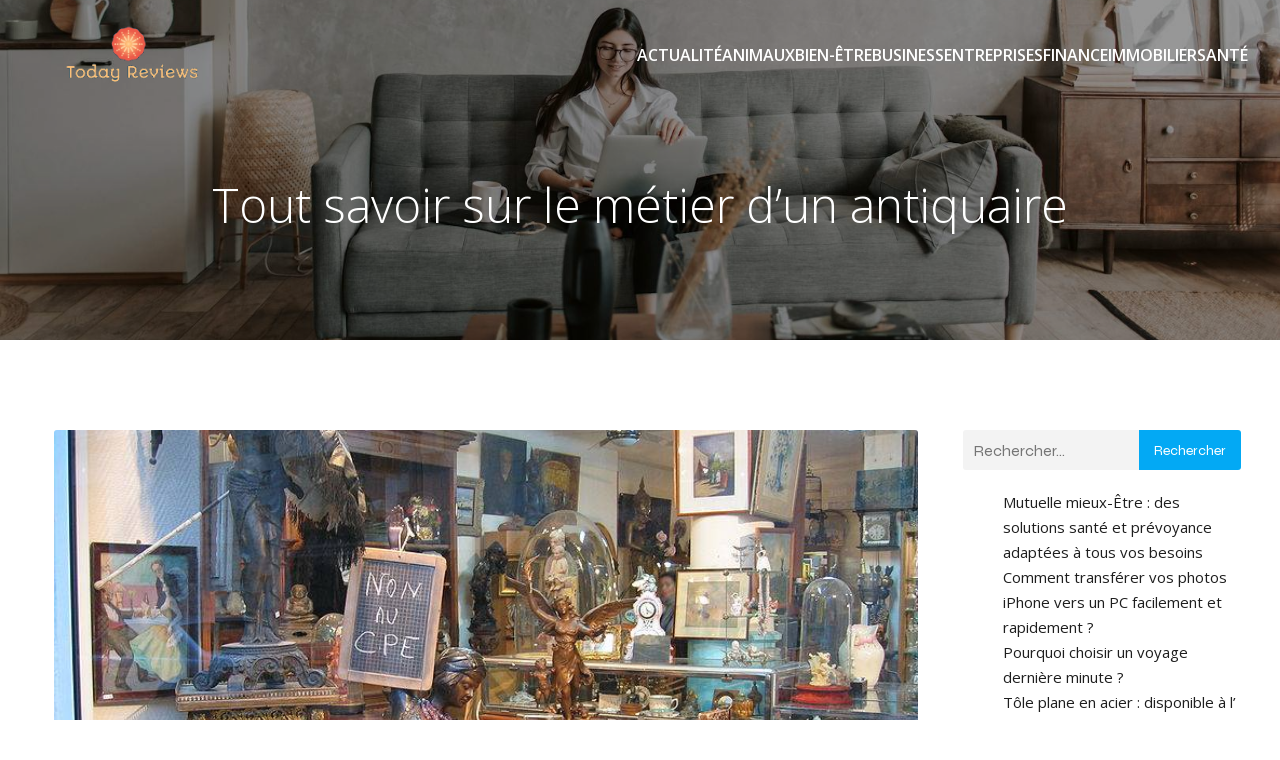

--- FILE ---
content_type: text/html; charset=utf-8
request_url: https://www.google.com/recaptcha/api2/aframe
body_size: 268
content:
<!DOCTYPE HTML><html><head><meta http-equiv="content-type" content="text/html; charset=UTF-8"></head><body><script nonce="3WSl---r3JgA_vmVx5cQQQ">/** Anti-fraud and anti-abuse applications only. See google.com/recaptcha */ try{var clients={'sodar':'https://pagead2.googlesyndication.com/pagead/sodar?'};window.addEventListener("message",function(a){try{if(a.source===window.parent){var b=JSON.parse(a.data);var c=clients[b['id']];if(c){var d=document.createElement('img');d.src=c+b['params']+'&rc='+(localStorage.getItem("rc::a")?sessionStorage.getItem("rc::b"):"");window.document.body.appendChild(d);sessionStorage.setItem("rc::e",parseInt(sessionStorage.getItem("rc::e")||0)+1);localStorage.setItem("rc::h",'1769364499958');}}}catch(b){}});window.parent.postMessage("_grecaptcha_ready", "*");}catch(b){}</script></body></html>